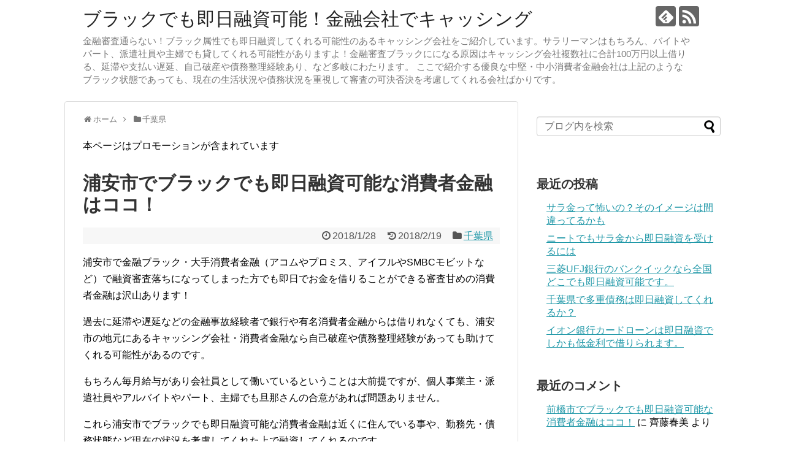

--- FILE ---
content_type: text/html; charset=UTF-8
request_url: https://saimuseiri2017.net/entry/%E6%B5%A6%E5%AE%89%E5%B8%82
body_size: 19094
content:
<!DOCTYPE html>
<html lang="ja">
<head>
<meta name="google-site-verification" content="F03ykNy7OOyW2R3cTlTWyiCwhhnZijjJq7QIerLR1XA" />
<meta charset="UTF-8">
  <meta name="viewport" content="width=1280, maximum-scale=1, user-scalable=yes">
<link rel="alternate" type="application/rss+xml" title="ブラックでも即日融資可能！金融会社でキャッシング RSS Feed" href="https://saimuseiri2017.net/feed/" />
<link rel="pingback" href="https://saimuseiri2017.net/xmlrpc.php" />
<meta name="description" content="浦安市で金融ブラック・大手消費者金融（アコムやプロミス、アイフルやSMBCモビットなど）で融資審査落ちになってしまった方でも即日でお金を借りることができる審査甘めの消費者金融は沢山あります！過去に延滞や遅延などの金融事故経験者で銀行や有名消" />
<meta name="keywords" content="千葉県" />
<!-- OGP -->
<meta property="og:type" content="article">
<meta property="og:description" content="浦安市で金融ブラック・大手消費者金融（アコムやプロミス、アイフルやSMBCモビットなど）で融資審査落ちになってしまった方でも即日でお金を借りることができる審査甘めの消費者金融は沢山あります！過去に延滞や遅延などの金融事故経験者で銀行や有名消">
<meta property="og:title" content="浦安市でブラックでも即日融資可能な消費者金融はココ！">
<meta property="og:url" content="https://saimuseiri2017.net/entry/%E6%B5%A6%E5%AE%89%E5%B8%82">
<meta property="og:image" content="https://saimuseiri2017.net/wp-content/themes/simplicity2-child/images/og-image.jpg">
<meta property="og:site_name" content="ブラックでも即日融資可能！金融会社でキャッシング">
<meta property="og:locale" content="ja_JP">
<!-- /OGP -->
<!-- Twitter Card -->
<meta name="twitter:card" content="summary">
<meta name="twitter:description" content="浦安市で金融ブラック・大手消費者金融（アコムやプロミス、アイフルやSMBCモビットなど）で融資審査落ちになってしまった方でも即日でお金を借りることができる審査甘めの消費者金融は沢山あります！過去に延滞や遅延などの金融事故経験者で銀行や有名消">
<meta name="twitter:title" content="浦安市でブラックでも即日融資可能な消費者金融はココ！">
<meta name="twitter:url" content="https://saimuseiri2017.net/entry/%E6%B5%A6%E5%AE%89%E5%B8%82">
<meta name="twitter:image" content="https://saimuseiri2017.net/wp-content/themes/simplicity2-child/images/og-image.jpg">
<meta name="twitter:domain" content="saimuseiri2017.net">
<!-- /Twitter Card -->

<script async src="//pagead2.googlesyndication.com/pagead/js/adsbygoogle.js"></script>
<script>
     (adsbygoogle = window.adsbygoogle || []).push({
          google_ad_client: "ca-pub-4600564124158073",
          enable_page_level_ads: true
     });
</script>
<title>浦安市でブラックでも即日融資可能な消費者金融はココ！</title>
<meta name='robots' content='max-image-preview:large' />
<link rel="alternate" type="application/rss+xml" title="ブラックでも即日融資可能！金融会社でキャッシング &raquo; フィード" href="https://saimuseiri2017.net/feed/" />
<link rel="alternate" type="application/rss+xml" title="ブラックでも即日融資可能！金融会社でキャッシング &raquo; コメントフィード" href="https://saimuseiri2017.net/comments/feed/" />
<link rel="alternate" type="application/rss+xml" title="ブラックでも即日融資可能！金融会社でキャッシング &raquo; 浦安市でブラックでも即日融資可能な消費者金融はココ！ のコメントのフィード" href="https://saimuseiri2017.net/entry/%E6%B5%A6%E5%AE%89%E5%B8%82/feed/" />
<script type="text/javascript">
/* <![CDATA[ */
window._wpemojiSettings = {"baseUrl":"https:\/\/s.w.org\/images\/core\/emoji\/14.0.0\/72x72\/","ext":".png","svgUrl":"https:\/\/s.w.org\/images\/core\/emoji\/14.0.0\/svg\/","svgExt":".svg","source":{"concatemoji":"https:\/\/saimuseiri2017.net\/wp-includes\/js\/wp-emoji-release.min.js?ver=6.4.7"}};
/*! This file is auto-generated */
!function(i,n){var o,s,e;function c(e){try{var t={supportTests:e,timestamp:(new Date).valueOf()};sessionStorage.setItem(o,JSON.stringify(t))}catch(e){}}function p(e,t,n){e.clearRect(0,0,e.canvas.width,e.canvas.height),e.fillText(t,0,0);var t=new Uint32Array(e.getImageData(0,0,e.canvas.width,e.canvas.height).data),r=(e.clearRect(0,0,e.canvas.width,e.canvas.height),e.fillText(n,0,0),new Uint32Array(e.getImageData(0,0,e.canvas.width,e.canvas.height).data));return t.every(function(e,t){return e===r[t]})}function u(e,t,n){switch(t){case"flag":return n(e,"\ud83c\udff3\ufe0f\u200d\u26a7\ufe0f","\ud83c\udff3\ufe0f\u200b\u26a7\ufe0f")?!1:!n(e,"\ud83c\uddfa\ud83c\uddf3","\ud83c\uddfa\u200b\ud83c\uddf3")&&!n(e,"\ud83c\udff4\udb40\udc67\udb40\udc62\udb40\udc65\udb40\udc6e\udb40\udc67\udb40\udc7f","\ud83c\udff4\u200b\udb40\udc67\u200b\udb40\udc62\u200b\udb40\udc65\u200b\udb40\udc6e\u200b\udb40\udc67\u200b\udb40\udc7f");case"emoji":return!n(e,"\ud83e\udef1\ud83c\udffb\u200d\ud83e\udef2\ud83c\udfff","\ud83e\udef1\ud83c\udffb\u200b\ud83e\udef2\ud83c\udfff")}return!1}function f(e,t,n){var r="undefined"!=typeof WorkerGlobalScope&&self instanceof WorkerGlobalScope?new OffscreenCanvas(300,150):i.createElement("canvas"),a=r.getContext("2d",{willReadFrequently:!0}),o=(a.textBaseline="top",a.font="600 32px Arial",{});return e.forEach(function(e){o[e]=t(a,e,n)}),o}function t(e){var t=i.createElement("script");t.src=e,t.defer=!0,i.head.appendChild(t)}"undefined"!=typeof Promise&&(o="wpEmojiSettingsSupports",s=["flag","emoji"],n.supports={everything:!0,everythingExceptFlag:!0},e=new Promise(function(e){i.addEventListener("DOMContentLoaded",e,{once:!0})}),new Promise(function(t){var n=function(){try{var e=JSON.parse(sessionStorage.getItem(o));if("object"==typeof e&&"number"==typeof e.timestamp&&(new Date).valueOf()<e.timestamp+604800&&"object"==typeof e.supportTests)return e.supportTests}catch(e){}return null}();if(!n){if("undefined"!=typeof Worker&&"undefined"!=typeof OffscreenCanvas&&"undefined"!=typeof URL&&URL.createObjectURL&&"undefined"!=typeof Blob)try{var e="postMessage("+f.toString()+"("+[JSON.stringify(s),u.toString(),p.toString()].join(",")+"));",r=new Blob([e],{type:"text/javascript"}),a=new Worker(URL.createObjectURL(r),{name:"wpTestEmojiSupports"});return void(a.onmessage=function(e){c(n=e.data),a.terminate(),t(n)})}catch(e){}c(n=f(s,u,p))}t(n)}).then(function(e){for(var t in e)n.supports[t]=e[t],n.supports.everything=n.supports.everything&&n.supports[t],"flag"!==t&&(n.supports.everythingExceptFlag=n.supports.everythingExceptFlag&&n.supports[t]);n.supports.everythingExceptFlag=n.supports.everythingExceptFlag&&!n.supports.flag,n.DOMReady=!1,n.readyCallback=function(){n.DOMReady=!0}}).then(function(){return e}).then(function(){var e;n.supports.everything||(n.readyCallback(),(e=n.source||{}).concatemoji?t(e.concatemoji):e.wpemoji&&e.twemoji&&(t(e.twemoji),t(e.wpemoji)))}))}((window,document),window._wpemojiSettings);
/* ]]> */
</script>
<link rel='stylesheet' id='simplicity-style-css' href='https://saimuseiri2017.net/wp-content/themes/simplicity2/style.css?ver=6.4.7&#038;fver=20201115124426' type='text/css' media='all' />
<link rel='stylesheet' id='responsive-style-css' href='https://saimuseiri2017.net/wp-content/themes/simplicity2/css/responsive-pc.css?ver=6.4.7&#038;fver=20201115124532' type='text/css' media='all' />
<link rel='stylesheet' id='font-awesome-style-css' href='https://saimuseiri2017.net/wp-content/themes/simplicity2/webfonts/css/font-awesome.min.css?ver=6.4.7&#038;fver=20201115124702' type='text/css' media='all' />
<link rel='stylesheet' id='icomoon-style-css' href='https://saimuseiri2017.net/wp-content/themes/simplicity2/webfonts/icomoon/style.css?ver=6.4.7&#038;fver=20201115124702' type='text/css' media='all' />
<link rel='stylesheet' id='extension-style-css' href='https://saimuseiri2017.net/wp-content/themes/simplicity2/css/extension.css?ver=6.4.7&#038;fver=20201115124531' type='text/css' media='all' />
<style id='extension-style-inline-css' type='text/css'>
@media screen and (max-width:639px){.article br{display:block}}
</style>
<link rel='stylesheet' id='child-style-css' href='https://saimuseiri2017.net/wp-content/themes/simplicity2-child/style.css?ver=6.4.7&#038;fver=20201115124428' type='text/css' media='all' />
<link rel='stylesheet' id='print-style-css' href='https://saimuseiri2017.net/wp-content/themes/simplicity2/css/print.css?ver=6.4.7&#038;fver=20201115124531' type='text/css' media='print' />
<link rel='stylesheet' id='sns-twitter-type-style-css' href='https://saimuseiri2017.net/wp-content/themes/simplicity2/css/sns-twitter-type.css?ver=6.4.7&#038;fver=20201115124532' type='text/css' media='all' />
<style id='wp-emoji-styles-inline-css' type='text/css'>

	img.wp-smiley, img.emoji {
		display: inline !important;
		border: none !important;
		box-shadow: none !important;
		height: 1em !important;
		width: 1em !important;
		margin: 0 0.07em !important;
		vertical-align: -0.1em !important;
		background: none !important;
		padding: 0 !important;
	}
</style>
<link rel='stylesheet' id='wp-block-library-css' href='https://saimuseiri2017.net/wp-includes/css/dist/block-library/style.min.css?ver=6.4.7' type='text/css' media='all' />
<style id='classic-theme-styles-inline-css' type='text/css'>
/*! This file is auto-generated */
.wp-block-button__link{color:#fff;background-color:#32373c;border-radius:9999px;box-shadow:none;text-decoration:none;padding:calc(.667em + 2px) calc(1.333em + 2px);font-size:1.125em}.wp-block-file__button{background:#32373c;color:#fff;text-decoration:none}
</style>
<style id='global-styles-inline-css' type='text/css'>
body{--wp--preset--color--black: #000000;--wp--preset--color--cyan-bluish-gray: #abb8c3;--wp--preset--color--white: #ffffff;--wp--preset--color--pale-pink: #f78da7;--wp--preset--color--vivid-red: #cf2e2e;--wp--preset--color--luminous-vivid-orange: #ff6900;--wp--preset--color--luminous-vivid-amber: #fcb900;--wp--preset--color--light-green-cyan: #7bdcb5;--wp--preset--color--vivid-green-cyan: #00d084;--wp--preset--color--pale-cyan-blue: #8ed1fc;--wp--preset--color--vivid-cyan-blue: #0693e3;--wp--preset--color--vivid-purple: #9b51e0;--wp--preset--gradient--vivid-cyan-blue-to-vivid-purple: linear-gradient(135deg,rgba(6,147,227,1) 0%,rgb(155,81,224) 100%);--wp--preset--gradient--light-green-cyan-to-vivid-green-cyan: linear-gradient(135deg,rgb(122,220,180) 0%,rgb(0,208,130) 100%);--wp--preset--gradient--luminous-vivid-amber-to-luminous-vivid-orange: linear-gradient(135deg,rgba(252,185,0,1) 0%,rgba(255,105,0,1) 100%);--wp--preset--gradient--luminous-vivid-orange-to-vivid-red: linear-gradient(135deg,rgba(255,105,0,1) 0%,rgb(207,46,46) 100%);--wp--preset--gradient--very-light-gray-to-cyan-bluish-gray: linear-gradient(135deg,rgb(238,238,238) 0%,rgb(169,184,195) 100%);--wp--preset--gradient--cool-to-warm-spectrum: linear-gradient(135deg,rgb(74,234,220) 0%,rgb(151,120,209) 20%,rgb(207,42,186) 40%,rgb(238,44,130) 60%,rgb(251,105,98) 80%,rgb(254,248,76) 100%);--wp--preset--gradient--blush-light-purple: linear-gradient(135deg,rgb(255,206,236) 0%,rgb(152,150,240) 100%);--wp--preset--gradient--blush-bordeaux: linear-gradient(135deg,rgb(254,205,165) 0%,rgb(254,45,45) 50%,rgb(107,0,62) 100%);--wp--preset--gradient--luminous-dusk: linear-gradient(135deg,rgb(255,203,112) 0%,rgb(199,81,192) 50%,rgb(65,88,208) 100%);--wp--preset--gradient--pale-ocean: linear-gradient(135deg,rgb(255,245,203) 0%,rgb(182,227,212) 50%,rgb(51,167,181) 100%);--wp--preset--gradient--electric-grass: linear-gradient(135deg,rgb(202,248,128) 0%,rgb(113,206,126) 100%);--wp--preset--gradient--midnight: linear-gradient(135deg,rgb(2,3,129) 0%,rgb(40,116,252) 100%);--wp--preset--font-size--small: 13px;--wp--preset--font-size--medium: 20px;--wp--preset--font-size--large: 36px;--wp--preset--font-size--x-large: 42px;--wp--preset--spacing--20: 0.44rem;--wp--preset--spacing--30: 0.67rem;--wp--preset--spacing--40: 1rem;--wp--preset--spacing--50: 1.5rem;--wp--preset--spacing--60: 2.25rem;--wp--preset--spacing--70: 3.38rem;--wp--preset--spacing--80: 5.06rem;--wp--preset--shadow--natural: 6px 6px 9px rgba(0, 0, 0, 0.2);--wp--preset--shadow--deep: 12px 12px 50px rgba(0, 0, 0, 0.4);--wp--preset--shadow--sharp: 6px 6px 0px rgba(0, 0, 0, 0.2);--wp--preset--shadow--outlined: 6px 6px 0px -3px rgba(255, 255, 255, 1), 6px 6px rgba(0, 0, 0, 1);--wp--preset--shadow--crisp: 6px 6px 0px rgba(0, 0, 0, 1);}:where(.is-layout-flex){gap: 0.5em;}:where(.is-layout-grid){gap: 0.5em;}body .is-layout-flow > .alignleft{float: left;margin-inline-start: 0;margin-inline-end: 2em;}body .is-layout-flow > .alignright{float: right;margin-inline-start: 2em;margin-inline-end: 0;}body .is-layout-flow > .aligncenter{margin-left: auto !important;margin-right: auto !important;}body .is-layout-constrained > .alignleft{float: left;margin-inline-start: 0;margin-inline-end: 2em;}body .is-layout-constrained > .alignright{float: right;margin-inline-start: 2em;margin-inline-end: 0;}body .is-layout-constrained > .aligncenter{margin-left: auto !important;margin-right: auto !important;}body .is-layout-constrained > :where(:not(.alignleft):not(.alignright):not(.alignfull)){max-width: var(--wp--style--global--content-size);margin-left: auto !important;margin-right: auto !important;}body .is-layout-constrained > .alignwide{max-width: var(--wp--style--global--wide-size);}body .is-layout-flex{display: flex;}body .is-layout-flex{flex-wrap: wrap;align-items: center;}body .is-layout-flex > *{margin: 0;}body .is-layout-grid{display: grid;}body .is-layout-grid > *{margin: 0;}:where(.wp-block-columns.is-layout-flex){gap: 2em;}:where(.wp-block-columns.is-layout-grid){gap: 2em;}:where(.wp-block-post-template.is-layout-flex){gap: 1.25em;}:where(.wp-block-post-template.is-layout-grid){gap: 1.25em;}.has-black-color{color: var(--wp--preset--color--black) !important;}.has-cyan-bluish-gray-color{color: var(--wp--preset--color--cyan-bluish-gray) !important;}.has-white-color{color: var(--wp--preset--color--white) !important;}.has-pale-pink-color{color: var(--wp--preset--color--pale-pink) !important;}.has-vivid-red-color{color: var(--wp--preset--color--vivid-red) !important;}.has-luminous-vivid-orange-color{color: var(--wp--preset--color--luminous-vivid-orange) !important;}.has-luminous-vivid-amber-color{color: var(--wp--preset--color--luminous-vivid-amber) !important;}.has-light-green-cyan-color{color: var(--wp--preset--color--light-green-cyan) !important;}.has-vivid-green-cyan-color{color: var(--wp--preset--color--vivid-green-cyan) !important;}.has-pale-cyan-blue-color{color: var(--wp--preset--color--pale-cyan-blue) !important;}.has-vivid-cyan-blue-color{color: var(--wp--preset--color--vivid-cyan-blue) !important;}.has-vivid-purple-color{color: var(--wp--preset--color--vivid-purple) !important;}.has-black-background-color{background-color: var(--wp--preset--color--black) !important;}.has-cyan-bluish-gray-background-color{background-color: var(--wp--preset--color--cyan-bluish-gray) !important;}.has-white-background-color{background-color: var(--wp--preset--color--white) !important;}.has-pale-pink-background-color{background-color: var(--wp--preset--color--pale-pink) !important;}.has-vivid-red-background-color{background-color: var(--wp--preset--color--vivid-red) !important;}.has-luminous-vivid-orange-background-color{background-color: var(--wp--preset--color--luminous-vivid-orange) !important;}.has-luminous-vivid-amber-background-color{background-color: var(--wp--preset--color--luminous-vivid-amber) !important;}.has-light-green-cyan-background-color{background-color: var(--wp--preset--color--light-green-cyan) !important;}.has-vivid-green-cyan-background-color{background-color: var(--wp--preset--color--vivid-green-cyan) !important;}.has-pale-cyan-blue-background-color{background-color: var(--wp--preset--color--pale-cyan-blue) !important;}.has-vivid-cyan-blue-background-color{background-color: var(--wp--preset--color--vivid-cyan-blue) !important;}.has-vivid-purple-background-color{background-color: var(--wp--preset--color--vivid-purple) !important;}.has-black-border-color{border-color: var(--wp--preset--color--black) !important;}.has-cyan-bluish-gray-border-color{border-color: var(--wp--preset--color--cyan-bluish-gray) !important;}.has-white-border-color{border-color: var(--wp--preset--color--white) !important;}.has-pale-pink-border-color{border-color: var(--wp--preset--color--pale-pink) !important;}.has-vivid-red-border-color{border-color: var(--wp--preset--color--vivid-red) !important;}.has-luminous-vivid-orange-border-color{border-color: var(--wp--preset--color--luminous-vivid-orange) !important;}.has-luminous-vivid-amber-border-color{border-color: var(--wp--preset--color--luminous-vivid-amber) !important;}.has-light-green-cyan-border-color{border-color: var(--wp--preset--color--light-green-cyan) !important;}.has-vivid-green-cyan-border-color{border-color: var(--wp--preset--color--vivid-green-cyan) !important;}.has-pale-cyan-blue-border-color{border-color: var(--wp--preset--color--pale-cyan-blue) !important;}.has-vivid-cyan-blue-border-color{border-color: var(--wp--preset--color--vivid-cyan-blue) !important;}.has-vivid-purple-border-color{border-color: var(--wp--preset--color--vivid-purple) !important;}.has-vivid-cyan-blue-to-vivid-purple-gradient-background{background: var(--wp--preset--gradient--vivid-cyan-blue-to-vivid-purple) !important;}.has-light-green-cyan-to-vivid-green-cyan-gradient-background{background: var(--wp--preset--gradient--light-green-cyan-to-vivid-green-cyan) !important;}.has-luminous-vivid-amber-to-luminous-vivid-orange-gradient-background{background: var(--wp--preset--gradient--luminous-vivid-amber-to-luminous-vivid-orange) !important;}.has-luminous-vivid-orange-to-vivid-red-gradient-background{background: var(--wp--preset--gradient--luminous-vivid-orange-to-vivid-red) !important;}.has-very-light-gray-to-cyan-bluish-gray-gradient-background{background: var(--wp--preset--gradient--very-light-gray-to-cyan-bluish-gray) !important;}.has-cool-to-warm-spectrum-gradient-background{background: var(--wp--preset--gradient--cool-to-warm-spectrum) !important;}.has-blush-light-purple-gradient-background{background: var(--wp--preset--gradient--blush-light-purple) !important;}.has-blush-bordeaux-gradient-background{background: var(--wp--preset--gradient--blush-bordeaux) !important;}.has-luminous-dusk-gradient-background{background: var(--wp--preset--gradient--luminous-dusk) !important;}.has-pale-ocean-gradient-background{background: var(--wp--preset--gradient--pale-ocean) !important;}.has-electric-grass-gradient-background{background: var(--wp--preset--gradient--electric-grass) !important;}.has-midnight-gradient-background{background: var(--wp--preset--gradient--midnight) !important;}.has-small-font-size{font-size: var(--wp--preset--font-size--small) !important;}.has-medium-font-size{font-size: var(--wp--preset--font-size--medium) !important;}.has-large-font-size{font-size: var(--wp--preset--font-size--large) !important;}.has-x-large-font-size{font-size: var(--wp--preset--font-size--x-large) !important;}
.wp-block-navigation a:where(:not(.wp-element-button)){color: inherit;}
:where(.wp-block-post-template.is-layout-flex){gap: 1.25em;}:where(.wp-block-post-template.is-layout-grid){gap: 1.25em;}
:where(.wp-block-columns.is-layout-flex){gap: 2em;}:where(.wp-block-columns.is-layout-grid){gap: 2em;}
.wp-block-pullquote{font-size: 1.5em;line-height: 1.6;}
</style>
<script type="text/javascript" src="https://saimuseiri2017.net/wp-includes/js/jquery/jquery.min.js?ver=3.7.1" id="jquery-core-js"></script>
<script type="text/javascript" src="https://saimuseiri2017.net/wp-includes/js/jquery/jquery-migrate.min.js?ver=3.4.1" id="jquery-migrate-js"></script>
<link rel="canonical" href="https://saimuseiri2017.net/entry/%E6%B5%A6%E5%AE%89%E5%B8%82" />
<link rel='shortlink' href='https://saimuseiri2017.net/?p=2387' />
<link rel="alternate" type="application/json+oembed" href="https://saimuseiri2017.net/wp-json/oembed/1.0/embed?url=https%3A%2F%2Fsaimuseiri2017.net%2Fentry%2F%25E6%25B5%25A6%25E5%25AE%2589%25E5%25B8%2582" />
<link rel="alternate" type="text/xml+oembed" href="https://saimuseiri2017.net/wp-json/oembed/1.0/embed?url=https%3A%2F%2Fsaimuseiri2017.net%2Fentry%2F%25E6%25B5%25A6%25E5%25AE%2589%25E5%25B8%2582&#038;format=xml" />
<style type="text/css">.recentcomments a{display:inline !important;padding:0 !important;margin:0 !important;}</style></head>
  <body class="post-template-default single single-post postid-2387 single-format-standard categoryid-82" itemscope itemtype="https://schema.org/WebPage">
    <div id="container">

      <!-- header -->
      <header itemscope itemtype="https://schema.org/WPHeader">
        <div id="header" class="clearfix">
          <div id="header-in">

                        <div id="h-top">
              
              <div class="alignleft top-title-catchphrase">
                <!-- サイトのタイトル -->
<p id="site-title" itemscope itemtype="https://schema.org/Organization">
  <a href="https://saimuseiri2017.net/">ブラックでも即日融資可能！金融会社でキャッシング</a></p>
<!-- サイトの概要 -->
<p id="site-description">
  金融審査通らない！ブラック属性でも即日融資してくれる可能性のあるキャッシング会社をご紹介しています。サラリーマンはもちろん、バイトやパート、派遣社員や主婦でも貸してくれる可能性がありますよ！金融審査ブラックにになる原因はキャッシング会社複数社に合計100万円以上借りる、延滞や支払い遅延、自己破産や債務整理経験あり、など多岐にわたります。  ここで紹介する優良な中堅・中小消費者金融会社は上記のようなブラック状態であっても、現在の生活状況や債務状況を重視して審査の可決否決を考慮してくれる会社ばかりです。</p>
              </div>

              <div class="alignright top-sns-follows">
                                <!-- SNSページ -->
<div class="sns-pages">
<p class="sns-follow-msg">フォローする</p>
<ul class="snsp">
<li class="feedly-page"><a href="//feedly.com/i/subscription/feed/https://saimuseiri2017.net/feed/" target="blank" title="feedlyで更新情報を購読" rel="nofollow"><span class="icon-feedly-logo"></span></a></li><li class="rss-page"><a href="https://saimuseiri2017.net/feed/" target="_blank" title="RSSで更新情報をフォロー" rel="nofollow"><span class="icon-rss-logo"></span></a></li>  </ul>
</div>
                              </div>

            </div><!-- /#h-top -->
          </div><!-- /#header-in -->
        </div><!-- /#header -->
      </header>

      
      <!-- 本体部分 -->
      <div id="body">
        <div id="body-in" class="cf">

          
          <!-- main -->
          <main itemscope itemprop="mainContentOfPage">
            <div id="main" itemscope itemtype="https://schema.org/Blog">
  
  <div id="breadcrumb" class="breadcrumb-category"><div itemtype="http://data-vocabulary.org/Breadcrumb" itemscope="" class="breadcrumb-home"><span class="fa fa-home fa-fw"></span><a href="https://saimuseiri2017.net" itemprop="url"><span itemprop="title">ホーム</span></a><span class="sp"><span class="fa fa-angle-right"></span></span></div><div itemtype="http://data-vocabulary.org/Breadcrumb" itemscope=""><span class="fa fa-folder fa-fw"></span><a href="https://saimuseiri2017.net/entry/category/%e5%8d%83%e8%91%89%e7%9c%8c/" itemprop="url"><span itemprop="title">千葉県</span></a></div></div><!-- /#breadcrumb -->  <div id="post-2387" class="post-2387 post type-post status-publish format-standard hentry category-82">
  <article class="article">
  
      <div id="block-3" class="widget-over-articletitle widget_block widget_text">
<p>本ページはプロモーションが含まれています</p>
</div>  
  <header>
    <h1 class="entry-title">浦安市でブラックでも即日融資可能な消費者金融はココ！</h1>
    <p class="post-meta">
            <span class="post-date"><span class="fa fa-clock-o fa-fw"></span><time class="entry-date date published" datetime="2018-01-28T15:07:11+09:00">2018/1/28</time></span>
        <span class="post-update"><span class="fa fa-history fa-fw"></span><span class="entry-date date updated">2018/2/19</span></span>
  
      <span class="category"><span class="fa fa-folder fa-fw"></span><a href="https://saimuseiri2017.net/entry/category/%e5%8d%83%e8%91%89%e7%9c%8c/" rel="category tag">千葉県</a></span>

      
      
      
      
      
    </p>

    
    
    
      </header>

  
  <div id="the-content" class="entry-content">
  <p>浦安市で金融ブラック・大手消費者金融（アコムやプロミス、アイフルやSMBCモビットなど）で融資審査落ちになってしまった方でも即日でお金を借りることができる審査甘めの消費者金融は沢山あります！</p>
<p>過去に延滞や遅延などの金融事故経験者で銀行や有名消費者金融からは借りれなくても、浦安市の地元にあるキャッシング会社・消費者金融なら自己破産や債務整理経験があっても助けてくれる可能性があるのです。</p>
<p>もちろん毎月給与があり会社員として働いているということは大前提ですが、個人事業主・派遣社員やアルバイトやパート、主婦でも旦那さんの合意があれば問題ありません。</p>
<p>これら浦安市でブラックでも即日融資可能な消費者金融は近くに住んでいる事や、勤務先・債務状態など現在の状況を考慮してくれた上で融資してくれるのです。</p>
<p>来店したうえで面談があり、直接現金を手渡ししてくれる即日融資の消費者金融があるので、一覧をまとめておきました。</p>
<p>問い合わせ時の参考にしてください！</p>
<p>どうしても仕事でお店に行けない、人と会ってお金を借りるのがどうも苦手だ、という方はスマホだけで融資してくれるネット申込可能な優良中小消費者金融も紹介しておきます。</p>
<h3>浦安市でブラックでも即日融資可能な金融会社一覧</h3>
<div class="table"><dl style="font-size: 80%;">
<dt>会社名</dt>
<dd>ただいま調査中です</dd>
</dl></div>
<h3>浦安市からでも申し込み可能なWEB申し込み可能な優良金融会社</h3>
<p>浦安市に住んでいるけど近くに良い金融会社がない！遠い！という場合は日本全国対応の審査が甘い優良中堅消費者金融がおすすめです。</p>
<p>スマホだけでネットから手軽に融資申し込みや審査が可能で、即日で融資可能かどうかすぐにわかります。</p>
<p>正規の貸金業登録を行っている安心の金融会社ばかりですよ</p>
<p><a href="https://saimuseiri2017.net/entry/%E3%83%96%E3%83%A9%E3%83%83%E3%82%AF%E3%81%A7%E3%82%82%E5%8F%AF%E8%83%BD%E3%81%AA%E9%87%91%E8%9E%8D%E4%BC%9A%E7%A4%BE">ネット申込可能な優良キャッシング会社一覧はこちら</a></p>
<p>当日15時までに間に合えば振込キャッシングで即日融資の可能性もあります！</p>
  </div>

  <footer>
    <!-- ページリンク -->
          <div id="block-2" class="widget-under-article widget_block"><p><h3>人気の正規業者！ネットキャッシング可能な中小消費者金融一覧！</h3>
<p><a href="https://px.a8.net/svt/ejp?a8mat=2HDREW+7WLE42+363I+5YJRM" target="_blank" rel="nofollow noopener noreferrer">セントラル</a><img decoding="async" src="https://www17.a8.net/0.gif?a8mat=2HDREW+7WLE42+363I+5YJRM" alt="" width="1" height="1" border="0" /></p>
<p><a href="http://track.bannerbridge.net/click.php?APID=36541&amp;affID=87858&amp;siteID=171627" target="_blank" rel="noopener noreferrer">キャッシングエニー</a><img decoding="async" loading="lazy" src="http://www12.a8.net/0.gif?a8mat=2NDPQG+8AAGVU+3FWK+60WN6" alt="" width="1" height="1" border="0" /></p>
<p><a href="https://px.a8.net/svt/ejp?a8mat=2HOBN5+F0LS8I+2SHI+5YJRM" target="_blank" rel="noopener noreferrer">アロー</a><img decoding="async" loading="lazy" src="https://www16.a8.net/0.gif?a8mat=2HOBN5+F0LS8I+2SHI+5YJRM" alt="" width="1" height="1" border="0" /></p>
<p><a href="http://px.a8.net/svt/ejp?a8mat=2NDPQG+8AAGVU+3FWK+60WN6" target="_blank" rel="noopener noreferrer">キャッシュサービス「プラン」</a><img decoding="async" loading="lazy" src="http://www12.a8.net/0.gif?a8mat=2NDPQG+8AAGVU+3FWK+60WN6" alt="" width="1" height="1" border="0" /></p>
<p><a href="https://px.a8.net/svt/ejp?a8mat=2TKTPR+CL3662+3TNK+5YRHE" target="_blank" rel="nofollow noopener noreferrer">エース</a><img decoding="async" loading="lazy" src="http://www12.a8.net/0.gif?a8mat=2NDPQG+8AAGVU+3FWK+60WN6" alt="" width="1" height="1" border="0" /></p>
<p><a href="http://px.a8.net/svt/ejp?a8mat=2I13IS+BNQSFM+3EC6+5YJRM" target="_blank" rel="noopener noreferrer">いつも</a> <img decoding="async" loading="lazy" src="http://www11.a8.net/0.gif?a8mat=2I13IS+BNQSFM+3EC6+5YJRM" alt="" width="1" height="1" border="0" /></p>
<p><a href="http://px.a8.net/svt/ejp?a8mat=2HLZQD+B1PTD6+38S6+BZO4I" target="_blank" rel="noopener noreferrer">フタバ</a><img decoding="async" loading="lazy" src="http://www18.a8.net/0.gif?a8mat=2HLZQD+B1PTD6+38S6+BZO4I" alt="" width="1" height="1" border="0" /></p>
<p><a href="https://px.a8.net/svt/ejp?a8mat=2C2FJV+7SFCVM+1LW6+HYNBM" target="_blank" rel="nofollow noopener noreferrer">キャレント</a><img decoding="async" loading="lazy" src="https://www13.a8.net/0.gif?a8mat=2C2FJV+7SFCVM+1LW6+HYNBM" alt="" width="1" height="1" border="0" /></p>
<p><a href="http://px.a8.net/svt/ejp?a8mat=2NDPQG+74M4JE+39OE+5YJRM" target="_blank" rel="noopener noreferrer">フクホー</a><img decoding="async" loading="lazy" src="http://www12.a8.net/0.gif?a8mat=2NDPQG+74M4JE+39OE+5YJRM" alt="" width="1" height="1" border="0" /></p>
<p><a href="http://px.a8.net/svt/ejp?a8mat=2C2FJV+7U7NOY+2J9A+5YJRM" target="_blank" rel="noopener noreferrer">ニチデン</a> <img decoding="async" loading="lazy" src="http://www10.a8.net/0.gif?a8mat=2C2FJV+7U7NOY+2J9A+5YJRM" alt="" width="1" height="1" border="0" /></p>
<p><a href="http://px.a8.net/svt/ejp?a8mat=2C2LY6+9OARUA+2EBI+62U36" target="_blank" rel="noopener noreferrer">ハローハッピー</a><img decoding="async" loading="lazy" src="http://www18.a8.net/0.gif?a8mat=2C2LY6+9OARUA+2EBI+62U36" alt="" width="1" height="1" border="0" /></p>
<p><a href="http://px.a8.net/svt/ejp?a8mat=2C2LY6+9JJB02+27NS+61C2Q" target="_blank" rel="noopener noreferrer">中央リテール</a> <img decoding="async" loading="lazy" src="http://www16.a8.net/0.gif?a8mat=2C2LY6+9JJB02+27NS+61C2Q" alt="" width="1" height="1" border="0" /></p>
<p><a href="http://px.a8.net/svt/ejp?a8mat=2HO7PN+8C2Q5M+39TY+5YRHE" target="_blank" rel="noopener noreferrer">ユーファイナンス</a> <img decoding="async" loading="lazy" src="http://www10.a8.net/0.gif?a8mat=2HO7PN+8C2Q5M+39TY+5YRHE" alt="" width="1" height="1" border="0" /></p>
<p>これらの中小消費者金融は全国対応なのでどこからでも申込可能！審査の柔軟で安全な消費者金融を探しているならオススメです</p>
<h2>どうしてもお金を借りたい！そんな方に5万円借りる裏技方法</h2>
<p>いろんな金融業者に融資の依頼をして見たけどなかなか審査に通らない、でもなんとかして当面の現金を手に入れたいという方に向けてオススメの方法です。</p>
<h3>誰にもバレずに5万円借りる方法</h3>
<p><span style="color: #ff0000;"><strong>コンビニATMで即日で5万円借りる</strong></span>には<span style="font-size: 20px;"><a href="https://cue-top.com/second/a/acmaster/">このカード</a></span>を発行してください！</p>
<p><img fetchpriority="high" decoding="async" class="alignnone size-full wp-image-42515" src="https://saimuseiri2017.net/wp-content/uploads/2023/07/7banksokujitu.png" alt="" width="640" height="360" /></p>
<p>パートやアルバイトでも返済能力があれば発行可能で、<span style="font-size: 24px; color: #ff0000;"><strong>審査も一番柔軟なカード</strong></span>です</p>
<p><span style="color: #ff0000;"><strong>発行すればキャッシング枠が必ずもらえる</strong></span>ので、申し込みから<span style="color: #ff0000;"><strong>最短30分で現金を手にすることが可能</strong></span>ですよ</p>
<p>もちろん面倒な書類やカードを自宅に送ってくることもないので<strong>誰にもバレずに借りる</strong>ことができます</p>
<p><img decoding="async" class="alignnone size-full wp-image-42516" src="https://saimuseiri2017.net/wp-content/uploads/2023/07/cardless.png" alt="" width="640" height="360" /></p>
<p>得体の知れない業者に借りる前にこの<strong>安心できるACマスターカードでキャッシング</strong>しましょう</p>
<p><span style="font-size: 24px;"><a href="https://cue-top.com/second/a/acmaster/">＜＜最短30分で5万円〜借りれるカード申し込み＞＞</a></span></p>
<h3>誰にもバレない5万円借りる方法2</h3>
<p><strong>日本国籍とスマホを持っていればほとんどの方が利用できる方法</strong>で、即日融資に最大5万円の現金を手にすることも可能ですよ。</p>
<p>その方法が「<strong>みんなの銀行</strong>」というネット銀行口座を開設する方法なのです。</p>
<p><img loading="lazy" decoding="async" class="alignnone size-full wp-image-15267" src="https://saimuseiri2017.net/wp-content/uploads/2021/02/minnanobank.png" alt="" width="640" height="273" srcset="https://saimuseiri2017.net/wp-content/uploads/2021/02/minnanobank.png 640w, https://saimuseiri2017.net/wp-content/uploads/2021/02/minnanobank-300x128.png 300w, https://saimuseiri2017.net/wp-content/uploads/2021/02/minnanobank-320x137.png 320w" sizes="(max-width: 640px) 100vw, 640px" /></p>
<p>この銀行は最新ネット銀行で、<strong>スマホと免許証などの身分証明書があれば口座開設が可能</strong>なのです。</p>
<p>口座開設後に1年間無料のプレミアムを利用すると最大5万円の立替を行ってもらえます。</p>
<p>銀行口座の開設であれば審査は融資に比べてかなり柔軟ですよね。</p>
<p>さらに今現在であればみんな銀行の口座開設紹介キャンペーンで</p>
<p><span style="color: #ff0000;"><strong>口座開設するだけで1,000円もらえて、さらに5万円建て替えしてもらえるチャンス</strong></span>です。</p>
<p><strong>紹介コードをコピーして下のURLからスマホで口座開設してください</strong>。</p>
<div class="information-box common-icon-box">
<p>【みんなの銀行】口座開設で1,000円プレゼント<br />
アプリをダウンロードし口座開設時に紹介コードを入力してください</p>
<p>ダウンロード：<a href="https://app.adjust.com/2tho638" class="external">https://app.adjust.com/2tho638</a></p>
<p>紹介コード：<strong>mPDTCpAK</strong></p>
<p>mPDTCpAK：小文字のエムから始まります。間違えやすいのでコピーがおすすめです</p>
</div>
<h2>原因の借金を大きく減らす方法</h2>
<p>どうしてもお金が必要なのは今抱えている<strong><span style="color: #ff0000;">借金</span>が原因</strong>ですよね。</p>
<p>毎月やってくる返済日や催促の電話に困っているからなんとかしてお金を集めようとしているはずです。</p>
<p>ではその<strong>原因である<span style="font-size: 20px;"><span style="color: #ff0000;">借金</span>が<span style="color: #ff0000;">減額できる方法</span></span>をご存知ですか？</strong></p>
<p>スマホから<strong><span style="font-size: 20px;"><span style="color: #ff0000;">匿名OK</span>で<span style="color: #ff0000;">無料診断</span></span></strong>してもらうだけで借金が減らせるかどうかがわかります。</p>
<p><span style="font-size: 24px;"><a href="https://keygoods2.info/syyakingengaku" target="_blank" rel="noopener" class="external">＜＜借金減額の無料診断はこちら＞＞</a></span></p>
<p><img loading="lazy" decoding="async" class="alignnone size-full wp-image-15268" src="https://saimuseiri2017.net/wp-content/uploads/2021/02/gengakurei.png" alt="" width="640" height="624" srcset="https://saimuseiri2017.net/wp-content/uploads/2021/02/gengakurei.png 640w, https://saimuseiri2017.net/wp-content/uploads/2021/02/gengakurei-300x293.png 300w, https://saimuseiri2017.net/wp-content/uploads/2021/02/gengakurei-320x312.png 320w" sizes="(max-width: 640px) 100vw, 640px" /></p>
<p><strong>一気に借金が減ってお金を借りる必要がなくなりますよ</strong></p>
<p><span style="font-size: 24px;"><a href="https://keygoods2.info/syyakingengaku" target="_blank" rel="noopener" class="external">＜＜借金減額の無料診断はこちら＞＞</a></span></p>
<p>毎月の支払いが一気に楽になりますよ</p>
<h2>クレカが作れない場合はこのプリペイドカード！</h2>
<p>クレカがどうしても持てない場合は「<strong>かぞくのおさいふ</strong>」という<span style="color: #ff0000;">三井住友カード発行</span>の<strong>プリペイドカード</strong>が便利です！</p>
	<p>もちろん<span style="color: #ff0000;"><strong>審査はなしで誰でも発行可能</strong></span>！</p>
<p><img loading="lazy" decoding="async" class="alignnone size-full wp-image-42429" src="https://saimuseiri2017.net/wp-content/uploads/2022/12/kazokunoosaifu.png" alt="" width="409" height="134" /></p>
	<p>事前にチャージをしておけば通常の<strong>クレジットカードと同じようにネット通販や店舗でのお買い物利用も可能</strong>で、</p>
	<p><strong>スマホでのタッチ決済やiD決済も可能</strong>です。</p>
	<p><strong>今なら発行利用すると<span style="color: #ff0000;">1,000円分もれなくもらえるキャンペーン中</span></strong>なので発行するだけでもお得ですよ</p>
	<p><span style="font-size: 20px;"><a href="https://www.smbc-card.com/prepaid/kazokunoosaifu/lp/index_02.jsp?ssc=0001045667" target="_blank" rel="noopener">＜＜かぞくのおさいふ申し込みページ＞＞</a></span></p>
	<p>1枚持っておきましょう</p></p>
</div><div id="pc_double_ads-2" class="widget-under-article widget_pc_double_ads">      <div class="ad-article-bottom ad-space ad-widget">
        <div class="ad-label">スポンサーリンク</div>
        <div class="ad-left ad-pc adsense-336"><script async src="//pagead2.googlesyndication.com/pagead/js/adsbygoogle.js"></script>
<!-- 闇金パソコン -->
<ins class="adsbygoogle"
     style="display:inline-block;width:336px;height:280px"
     data-ad-client="ca-pub-4600564124158073"
     data-ad-slot="5749577807"></ins>
<script>
(adsbygoogle = window.adsbygoogle || []).push({});
</script></div>
        <div class="ad-right ad-pc adsense-336"><script async src="//pagead2.googlesyndication.com/pagead/js/adsbygoogle.js"></script>
<!-- 闇金パソコン -->
<ins class="adsbygoogle"
     style="display:inline-block;width:336px;height:280px"
     data-ad-client="ca-pub-4600564124158073"
     data-ad-slot="5749577807"></ins>
<script>
(adsbygoogle = window.adsbygoogle || []).push({});
</script></div>
        <div class="clear"></div>
      </div>
      </div>            
      <!-- 文章下広告 -->
                  

    
    <div id="sns-group" class="sns-group sns-group-bottom">
    <div class="sns-buttons sns-buttons-pc">
    <p class="sns-share-msg">シェアする</p>
    <ul class="snsb clearfix">
    <li class="balloon-btn twitter-balloon-btn twitter-balloon-btn-defalt">
  <div class="balloon-btn-set">
    <div class="arrow-box">
      <a href="//twitter.com/search?q=https%3A%2F%2Fsaimuseiri2017.net%2Fentry%2F%25E6%25B5%25A6%25E5%25AE%2589%25E5%25B8%2582" target="blank" class="arrow-box-link twitter-arrow-box-link" rel="nofollow">
        <span class="social-count twitter-count"><span class="fa fa-comments"></span></span>
      </a>
    </div>
    <a href="https://twitter.com/intent/tweet?text=%E6%B5%A6%E5%AE%89%E5%B8%82%E3%81%A7%E3%83%96%E3%83%A9%E3%83%83%E3%82%AF%E3%81%A7%E3%82%82%E5%8D%B3%E6%97%A5%E8%9E%8D%E8%B3%87%E5%8F%AF%E8%83%BD%E3%81%AA%E6%B6%88%E8%B2%BB%E8%80%85%E9%87%91%E8%9E%8D%E3%81%AF%E3%82%B3%E3%82%B3%EF%BC%81&amp;url=https%3A%2F%2Fsaimuseiri2017.net%2Fentry%2F%25E6%25B5%25A6%25E5%25AE%2589%25E5%25B8%2582" target="blank" class="balloon-btn-link twitter-balloon-btn-link twitter-balloon-btn-link-default" rel="nofollow">
      <span class="fa fa-twitter"></span>
              <span class="tweet-label">ツイート</span>
          </a>
  </div>
</li>
        <li class="facebook-btn"><div class="fb-like" data-href="https://saimuseiri2017.net/entry/%E6%B5%A6%E5%AE%89%E5%B8%82" data-layout="box_count" data-action="like" data-show-faces="false" data-share="true"></div></li>
            <li class="google-plus-btn"><script type="text/javascript" src="//apis.google.com/js/plusone.js"></script>
      <div class="g-plusone" data-size="tall" data-href="https://saimuseiri2017.net/entry/%E6%B5%A6%E5%AE%89%E5%B8%82"></div>
    </li>
            <li class="hatena-btn"> <a href="//b.hatena.ne.jp/entry/https://saimuseiri2017.net/entry/%E6%B5%A6%E5%AE%89%E5%B8%82" class="hatena-bookmark-button" data-hatena-bookmark-title="浦安市でブラックでも即日融資可能な消費者金融はココ！｜ブラックでも即日融資可能！金融会社でキャッシング" data-hatena-bookmark-layout="vertical-large"><img src="//b.st-hatena.com/images/entry-button/button-only.gif" alt="このエントリーをはてなブックマークに追加" style="border: none;" /></a><script type="text/javascript" src="//b.st-hatena.com/js/bookmark_button.js" async="async"></script>
    </li>
            <li class="pocket-btn"><a data-pocket-label="pocket" data-pocket-count="vertical" class="pocket-btn" data-lang="en"></a>
<script type="text/javascript">!function(d,i){if(!d.getElementById(i)){var j=d.createElement("script");j.id=i;j.src="//widgets.getpocket.com/v1/j/btn.js?v=1";var w=d.getElementById(i);d.body.appendChild(j);}}(document,"pocket-btn-js");</script>
    </li>
            <li class="line-btn">
      <a href="//timeline.line.me/social-plugin/share?url=https%3A%2F%2Fsaimuseiri2017.net%2Fentry%2F%25E6%25B5%25A6%25E5%25AE%2589%25E5%25B8%2582" target="blank" class="line-btn-link" rel="nofollow">
          <img src="https://saimuseiri2017.net/wp-content/themes/simplicity2/images/line-btn.png" alt="" class="line-btn-img"><img src="https://saimuseiri2017.net/wp-content/themes/simplicity2/images/line-btn-mini.png" alt="" class="line-btn-img-mini">
        </a>
    </li>
                      </ul>
</div>

    <!-- SNSページ -->
<div class="sns-pages">
<p class="sns-follow-msg">フォローする</p>
<ul class="snsp">
<li class="feedly-page"><a href="//feedly.com/i/subscription/feed/https://saimuseiri2017.net/feed/" target="blank" title="feedlyで更新情報を購読" rel="nofollow"><span class="icon-feedly-logo"></span></a></li><li class="rss-page"><a href="https://saimuseiri2017.net/feed/" target="_blank" title="RSSで更新情報をフォロー" rel="nofollow"><span class="icon-rss-logo"></span></a></li>  </ul>
</div>
    </div>

    
    <p class="footer-post-meta">

            <span class="post-tag"></span>
      
      <span class="post-author vcard author"><span class="fa fa-user fa-fw"></span><span class="fn"><a href="https://saimuseiri2017.net/entry/author/3piece/">3piece</a>
</span></span>

      
          </p>
  </footer>
  </article><!-- .article -->
  </div><!-- .post -->

      <div id="under-entry-body">

            <aside id="related-entries">
        <h2>関連記事</h2>
                <article class="related-entry cf">
  <div class="related-entry-thumb">
    <a href="https://saimuseiri2017.net/entry/%E5%8C%9D%E7%91%B3%E5%B8%82%E3%82%B5%E3%83%A9%E9%87%91" title="匝瑳市でブラックでも即日融資可能なサラ金一覧">
        <img src="https://saimuseiri2017.net/wp-content/themes/simplicity2/images/no-image.png" alt="NO IMAGE" class="no-image related-entry-no-image" srcset="https://saimuseiri2017.net/wp-content/themes/simplicity2/images/no-image.png 100w" width="100" height="100" sizes="(max-width: 100px) 100vw, 100px" />
        </a>
  </div><!-- /.related-entry-thumb -->

  <div class="related-entry-content">
    <header>
      <h3 class="related-entry-title">
        <a href="https://saimuseiri2017.net/entry/%E5%8C%9D%E7%91%B3%E5%B8%82%E3%82%B5%E3%83%A9%E9%87%91" class="related-entry-title-link" title="匝瑳市でブラックでも即日融資可能なサラ金一覧">
        匝瑳市でブラックでも即日融資可能なサラ金一覧        </a></h3>
    </header>
    <p class="related-entry-snippet">
   



</p>

        <footer>
      <p class="related-entry-read"><a href="https://saimuseiri2017.net/entry/%E5%8C%9D%E7%91%B3%E5%B8%82%E3%82%B5%E3%83%A9%E9%87%91">記事を読む</a></p>
    </footer>
    
  </div><!-- /.related-entry-content -->
</article><!-- /.elated-entry -->      <article class="related-entry cf">
  <div class="related-entry-thumb">
    <a href="https://saimuseiri2017.net/entry/%E6%B5%81%E5%B1%B1%E5%B8%82%E3%82%B5%E3%83%A9%E9%87%91" title="流山市でブラックでも即日融資可能なサラ金一覧">
        <img src="https://saimuseiri2017.net/wp-content/themes/simplicity2/images/no-image.png" alt="NO IMAGE" class="no-image related-entry-no-image" srcset="https://saimuseiri2017.net/wp-content/themes/simplicity2/images/no-image.png 100w" width="100" height="100" sizes="(max-width: 100px) 100vw, 100px" />
        </a>
  </div><!-- /.related-entry-thumb -->

  <div class="related-entry-content">
    <header>
      <h3 class="related-entry-title">
        <a href="https://saimuseiri2017.net/entry/%E6%B5%81%E5%B1%B1%E5%B8%82%E3%82%B5%E3%83%A9%E9%87%91" class="related-entry-title-link" title="流山市でブラックでも即日融資可能なサラ金一覧">
        流山市でブラックでも即日融資可能なサラ金一覧        </a></h3>
    </header>
    <p class="related-entry-snippet">
   



</p>

        <footer>
      <p class="related-entry-read"><a href="https://saimuseiri2017.net/entry/%E6%B5%81%E5%B1%B1%E5%B8%82%E3%82%B5%E3%83%A9%E9%87%91">記事を読む</a></p>
    </footer>
    
  </div><!-- /.related-entry-content -->
</article><!-- /.elated-entry -->      <article class="related-entry cf">
  <div class="related-entry-thumb">
    <a href="https://saimuseiri2017.net/entry/%E5%8D%83%E8%91%89%E5%B8%82%E8%8A%B1%E8%A6%8B%E5%B7%9D%E5%8C%BA%E5%82%B5%E5%8B%99%E6%95%B4%E7%90%86%E5%BE%8C" title="千葉市花見川区で債務整理後や任意整理後でもお金を貸してもらえる中堅消費者金融">
        <img src="https://saimuseiri2017.net/wp-content/themes/simplicity2/images/no-image.png" alt="NO IMAGE" class="no-image related-entry-no-image" srcset="https://saimuseiri2017.net/wp-content/themes/simplicity2/images/no-image.png 100w" width="100" height="100" sizes="(max-width: 100px) 100vw, 100px" />
        </a>
  </div><!-- /.related-entry-thumb -->

  <div class="related-entry-content">
    <header>
      <h3 class="related-entry-title">
        <a href="https://saimuseiri2017.net/entry/%E5%8D%83%E8%91%89%E5%B8%82%E8%8A%B1%E8%A6%8B%E5%B7%9D%E5%8C%BA%E5%82%B5%E5%8B%99%E6%95%B4%E7%90%86%E5%BE%8C" class="related-entry-title-link" title="千葉市花見川区で債務整理後や任意整理後でもお金を貸してもらえる中堅消費者金融">
        千葉市花見川区で債務整理後や任意整理後でもお金を貸してもらえる中堅消費者金融        </a></h3>
    </header>
    <p class="related-entry-snippet">
   

</p>

        <footer>
      <p class="related-entry-read"><a href="https://saimuseiri2017.net/entry/%E5%8D%83%E8%91%89%E5%B8%82%E8%8A%B1%E8%A6%8B%E5%B7%9D%E5%8C%BA%E5%82%B5%E5%8B%99%E6%95%B4%E7%90%86%E5%BE%8C">記事を読む</a></p>
    </footer>
    
  </div><!-- /.related-entry-content -->
</article><!-- /.elated-entry -->      <article class="related-entry cf">
  <div class="related-entry-thumb">
    <a href="https://saimuseiri2017.net/entry/%E5%8D%83%E8%91%89%E5%B8%82%E7%BE%8E%E6%B5%9C%E5%8C%BA" title="千葉市美浜区でブラックでも即日融資可能な消費者金融はココ！">
        <img src="https://saimuseiri2017.net/wp-content/themes/simplicity2/images/no-image.png" alt="NO IMAGE" class="no-image related-entry-no-image" srcset="https://saimuseiri2017.net/wp-content/themes/simplicity2/images/no-image.png 100w" width="100" height="100" sizes="(max-width: 100px) 100vw, 100px" />
        </a>
  </div><!-- /.related-entry-thumb -->

  <div class="related-entry-content">
    <header>
      <h3 class="related-entry-title">
        <a href="https://saimuseiri2017.net/entry/%E5%8D%83%E8%91%89%E5%B8%82%E7%BE%8E%E6%B5%9C%E5%8C%BA" class="related-entry-title-link" title="千葉市美浜区でブラックでも即日融資可能な消費者金融はココ！">
        千葉市美浜区でブラックでも即日融資可能な消費者金融はココ！        </a></h3>
    </header>
    <p class="related-entry-snippet">
   千葉市美浜区で金融ブラック・大手消費者金融（アコムやプロミス、アイフルやSMBCモビットなど）で融資審査落ちになってしまった方でも即日でお金...</p>

        <footer>
      <p class="related-entry-read"><a href="https://saimuseiri2017.net/entry/%E5%8D%83%E8%91%89%E5%B8%82%E7%BE%8E%E6%B5%9C%E5%8C%BA">記事を読む</a></p>
    </footer>
    
  </div><!-- /.related-entry-content -->
</article><!-- /.elated-entry -->      <article class="related-entry cf">
  <div class="related-entry-thumb">
    <a href="https://saimuseiri2017.net/entry/%E6%9D%B1%E9%87%91%E5%B8%82" title="東金市でブラックでも即日融資可能な消費者金融はココ！">
        <img src="https://saimuseiri2017.net/wp-content/themes/simplicity2/images/no-image.png" alt="NO IMAGE" class="no-image related-entry-no-image" srcset="https://saimuseiri2017.net/wp-content/themes/simplicity2/images/no-image.png 100w" width="100" height="100" sizes="(max-width: 100px) 100vw, 100px" />
        </a>
  </div><!-- /.related-entry-thumb -->

  <div class="related-entry-content">
    <header>
      <h3 class="related-entry-title">
        <a href="https://saimuseiri2017.net/entry/%E6%9D%B1%E9%87%91%E5%B8%82" class="related-entry-title-link" title="東金市でブラックでも即日融資可能な消費者金融はココ！">
        東金市でブラックでも即日融資可能な消費者金融はココ！        </a></h3>
    </header>
    <p class="related-entry-snippet">
   東金市で金融ブラック・大手消費者金融（アコムやプロミス、アイフルやSMBCモビットなど）で融資審査落ちになってしまった方でも即日でお金を借り...</p>

        <footer>
      <p class="related-entry-read"><a href="https://saimuseiri2017.net/entry/%E6%9D%B1%E9%87%91%E5%B8%82">記事を読む</a></p>
    </footer>
    
  </div><!-- /.related-entry-content -->
</article><!-- /.elated-entry -->      <article class="related-entry cf">
  <div class="related-entry-thumb">
    <a href="https://saimuseiri2017.net/entry/%E7%99%BD%E4%BA%95%E5%B8%82" title="白井市でブラックでも即日融資可能な消費者金融はココ！">
        <img src="https://saimuseiri2017.net/wp-content/themes/simplicity2/images/no-image.png" alt="NO IMAGE" class="no-image related-entry-no-image" srcset="https://saimuseiri2017.net/wp-content/themes/simplicity2/images/no-image.png 100w" width="100" height="100" sizes="(max-width: 100px) 100vw, 100px" />
        </a>
  </div><!-- /.related-entry-thumb -->

  <div class="related-entry-content">
    <header>
      <h3 class="related-entry-title">
        <a href="https://saimuseiri2017.net/entry/%E7%99%BD%E4%BA%95%E5%B8%82" class="related-entry-title-link" title="白井市でブラックでも即日融資可能な消費者金融はココ！">
        白井市でブラックでも即日融資可能な消費者金融はココ！        </a></h3>
    </header>
    <p class="related-entry-snippet">
   白井市で金融ブラック・大手消費者金融（アコムやプロミス、アイフルやSMBCモビットなど）で融資審査落ちになってしまった方でも即日でお金を借り...</p>

        <footer>
      <p class="related-entry-read"><a href="https://saimuseiri2017.net/entry/%E7%99%BD%E4%BA%95%E5%B8%82">記事を読む</a></p>
    </footer>
    
  </div><!-- /.related-entry-content -->
</article><!-- /.elated-entry -->      <article class="related-entry cf">
  <div class="related-entry-thumb">
    <a href="https://saimuseiri2017.net/entry/%E5%B8%82%E5%B7%9D%E5%B8%82%E5%82%B5%E5%8B%99%E6%95%B4%E7%90%86%E5%BE%8C" title="市川市で債務整理後や任意整理後でもお金を貸してもらえる中堅消費者金融">
        <img src="https://saimuseiri2017.net/wp-content/themes/simplicity2/images/no-image.png" alt="NO IMAGE" class="no-image related-entry-no-image" srcset="https://saimuseiri2017.net/wp-content/themes/simplicity2/images/no-image.png 100w" width="100" height="100" sizes="(max-width: 100px) 100vw, 100px" />
        </a>
  </div><!-- /.related-entry-thumb -->

  <div class="related-entry-content">
    <header>
      <h3 class="related-entry-title">
        <a href="https://saimuseiri2017.net/entry/%E5%B8%82%E5%B7%9D%E5%B8%82%E5%82%B5%E5%8B%99%E6%95%B4%E7%90%86%E5%BE%8C" class="related-entry-title-link" title="市川市で債務整理後や任意整理後でもお金を貸してもらえる中堅消費者金融">
        市川市で債務整理後や任意整理後でもお金を貸してもらえる中堅消費者金融        </a></h3>
    </header>
    <p class="related-entry-snippet">
   

</p>

        <footer>
      <p class="related-entry-read"><a href="https://saimuseiri2017.net/entry/%E5%B8%82%E5%B7%9D%E5%B8%82%E5%82%B5%E5%8B%99%E6%95%B4%E7%90%86%E5%BE%8C">記事を読む</a></p>
    </footer>
    
  </div><!-- /.related-entry-content -->
</article><!-- /.elated-entry -->      <article class="related-entry cf">
  <div class="related-entry-thumb">
    <a href="https://saimuseiri2017.net/entry/%E5%B1%B1%E6%AD%A6%E5%B8%82" title="山武市でブラックでも即日融資可能な消費者金融はココ！">
        <img src="https://saimuseiri2017.net/wp-content/themes/simplicity2/images/no-image.png" alt="NO IMAGE" class="no-image related-entry-no-image" srcset="https://saimuseiri2017.net/wp-content/themes/simplicity2/images/no-image.png 100w" width="100" height="100" sizes="(max-width: 100px) 100vw, 100px" />
        </a>
  </div><!-- /.related-entry-thumb -->

  <div class="related-entry-content">
    <header>
      <h3 class="related-entry-title">
        <a href="https://saimuseiri2017.net/entry/%E5%B1%B1%E6%AD%A6%E5%B8%82" class="related-entry-title-link" title="山武市でブラックでも即日融資可能な消費者金融はココ！">
        山武市でブラックでも即日融資可能な消費者金融はココ！        </a></h3>
    </header>
    <p class="related-entry-snippet">
   山武市で金融ブラック・大手消費者金融（アコムやプロミス、アイフルやSMBCモビットなど）で融資審査落ちになってしまった方でも即日でお金を借り...</p>

        <footer>
      <p class="related-entry-read"><a href="https://saimuseiri2017.net/entry/%E5%B1%B1%E6%AD%A6%E5%B8%82">記事を読む</a></p>
    </footer>
    
  </div><!-- /.related-entry-content -->
</article><!-- /.elated-entry -->      <article class="related-entry cf">
  <div class="related-entry-thumb">
    <a href="https://saimuseiri2017.net/entry/%E5%A4%B7%E9%9A%85%E9%83%A1%E5%82%B5%E5%8B%99%E6%95%B4%E7%90%86%E5%BE%8C" title="夷隅郡で債務整理後や任意整理後でもお金を貸してもらえる中堅消費者金融">
        <img src="https://saimuseiri2017.net/wp-content/themes/simplicity2/images/no-image.png" alt="NO IMAGE" class="no-image related-entry-no-image" srcset="https://saimuseiri2017.net/wp-content/themes/simplicity2/images/no-image.png 100w" width="100" height="100" sizes="(max-width: 100px) 100vw, 100px" />
        </a>
  </div><!-- /.related-entry-thumb -->

  <div class="related-entry-content">
    <header>
      <h3 class="related-entry-title">
        <a href="https://saimuseiri2017.net/entry/%E5%A4%B7%E9%9A%85%E9%83%A1%E5%82%B5%E5%8B%99%E6%95%B4%E7%90%86%E5%BE%8C" class="related-entry-title-link" title="夷隅郡で債務整理後や任意整理後でもお金を貸してもらえる中堅消費者金融">
        夷隅郡で債務整理後や任意整理後でもお金を貸してもらえる中堅消費者金融        </a></h3>
    </header>
    <p class="related-entry-snippet">
   

</p>

        <footer>
      <p class="related-entry-read"><a href="https://saimuseiri2017.net/entry/%E5%A4%B7%E9%9A%85%E9%83%A1%E5%82%B5%E5%8B%99%E6%95%B4%E7%90%86%E5%BE%8C">記事を読む</a></p>
    </footer>
    
  </div><!-- /.related-entry-content -->
</article><!-- /.elated-entry -->      <article class="related-entry cf">
  <div class="related-entry-thumb">
    <a href="https://saimuseiri2017.net/entry/%E8%88%B9%E6%A9%8B%E5%B8%82%E5%82%B5%E5%8B%99%E6%95%B4%E7%90%86%E5%BE%8C" title="船橋市で債務整理後や任意整理後でもお金を貸してもらえる中堅消費者金融">
        <img src="https://saimuseiri2017.net/wp-content/themes/simplicity2/images/no-image.png" alt="NO IMAGE" class="no-image related-entry-no-image" srcset="https://saimuseiri2017.net/wp-content/themes/simplicity2/images/no-image.png 100w" width="100" height="100" sizes="(max-width: 100px) 100vw, 100px" />
        </a>
  </div><!-- /.related-entry-thumb -->

  <div class="related-entry-content">
    <header>
      <h3 class="related-entry-title">
        <a href="https://saimuseiri2017.net/entry/%E8%88%B9%E6%A9%8B%E5%B8%82%E5%82%B5%E5%8B%99%E6%95%B4%E7%90%86%E5%BE%8C" class="related-entry-title-link" title="船橋市で債務整理後や任意整理後でもお金を貸してもらえる中堅消費者金融">
        船橋市で債務整理後や任意整理後でもお金を貸してもらえる中堅消費者金融        </a></h3>
    </header>
    <p class="related-entry-snippet">
   

</p>

        <footer>
      <p class="related-entry-read"><a href="https://saimuseiri2017.net/entry/%E8%88%B9%E6%A9%8B%E5%B8%82%E5%82%B5%E5%8B%99%E6%95%B4%E7%90%86%E5%BE%8C">記事を読む</a></p>
    </footer>
    
  </div><!-- /.related-entry-content -->
</article><!-- /.elated-entry -->  
  <br style="clear:both;">      </aside><!-- #related-entries -->
      


        <!-- 広告 -->
                  
      
      <!-- post navigation -->
<div class="navigation">
      <div class="prev"><a href="https://saimuseiri2017.net/entry/%E5%AF%8C%E6%B4%A5%E5%B8%82" rel="prev"><span class="fa fa-arrow-left fa-2x pull-left"></span>富津市でブラックでも即日融資可能な消費者金融はココ！</a></div>
      <div class="next"><a href="https://saimuseiri2017.net/entry/%E5%9B%9B%E8%A1%97%E9%81%93%E5%B8%82" rel="next"><span class="fa fa-arrow-right fa-2x pull-left"></span>四街道市でブラックでも即日融資可能な消費者金融はココ！</a></div>
  </div>
<!-- /post navigation -->
      <!-- comment area -->
<div id="comment-area">
	<aside>	<div id="respond" class="comment-respond">
		<h2 id="reply-title" class="comment-reply-title">コメントをどうぞ <small><a rel="nofollow" id="cancel-comment-reply-link" href="/entry/%E6%B5%A6%E5%AE%89%E5%B8%82#respond" style="display:none;">コメントをキャンセル</a></small></h2><form action="https://saimuseiri2017.net/wp-comments-post.php" method="post" id="commentform" class="comment-form"><p class="comment-notes"><span id="email-notes">メールアドレスが公開されることはありません。</span> <span class="required-field-message"><span class="required">※</span> が付いている欄は必須項目です</span></p><p class="comment-form-comment"><textarea id="comment" class="expanding" name="comment" cols="45" rows="8" aria-required="true" placeholder=""></textarea></p><p class="comment-form-author"><label for="author">名前 <span class="required">※</span></label> <input id="author" name="author" type="text" value="" size="30" maxlength="245" autocomplete="name" required="required" /></p>
<p class="comment-form-email"><label for="email">メール <span class="required">※</span></label> <input id="email" name="email" type="text" value="" size="30" maxlength="100" aria-describedby="email-notes" autocomplete="email" required="required" /></p>
<p class="comment-form-url"><label for="url">サイト</label> <input id="url" name="url" type="text" value="" size="30" maxlength="200" autocomplete="url" /></p>
<p class="form-submit"><input name="submit" type="submit" id="submit" class="submit" value="コメントを送信" /> <input type='hidden' name='comment_post_ID' value='2387' id='comment_post_ID' />
<input type='hidden' name='comment_parent' id='comment_parent' value='0' />
</p><p style="display: none;"><input type="hidden" id="akismet_comment_nonce" name="akismet_comment_nonce" value="db072ef082" /></p><p style="display: none !important;"><label>&#916;<textarea name="ak_hp_textarea" cols="45" rows="8" maxlength="100"></textarea></label><input type="hidden" id="ak_js_1" name="ak_js" value="162"/><script>document.getElementById( "ak_js_1" ).setAttribute( "value", ( new Date() ).getTime() );</script></p></form>	</div><!-- #respond -->
	<p class="akismet_comment_form_privacy_notice">このサイトはスパムを低減するために Akismet を使っています。<a href="https://akismet.com/privacy/" target="_blank" rel="nofollow noopener">コメントデータの処理方法の詳細はこちらをご覧ください</a>。</p></aside></div>
<!-- /comment area -->      </div>
    
            </div><!-- /#main -->
          </main>
        <!-- sidebar -->
<div id="sidebar" role="complementary">
    
  <div id="sidebar-widget">
  <!-- ウイジェット -->
  <aside id="search-2" class="widget widget_search"><form method="get" id="searchform" action="https://saimuseiri2017.net/">
	<input type="text" placeholder="ブログ内を検索" name="s" id="s">
	<input type="submit" id="searchsubmit" value="">
</form></aside>
		<aside id="recent-posts-2" class="widget widget_recent_entries">
		<h3 class="widget_title sidebar_widget_title">最近の投稿</h3>
		<ul>
											<li>
					<a href="https://saimuseiri2017.net/entry/post-15154/">サラ金って怖いの？そのイメージは間違ってるかも</a>
									</li>
											<li>
					<a href="https://saimuseiri2017.net/entry/post-15055/">ニートでもサラ金から即日融資を受けるには</a>
									</li>
											<li>
					<a href="https://saimuseiri2017.net/entry/post-14837/">三菱UFJ銀行のバンクイックなら全国どこでも即日融資可能です。</a>
									</li>
											<li>
					<a href="https://saimuseiri2017.net/entry/post-14843/">千葉県で多重債務は即日融資してくれるか？</a>
									</li>
											<li>
					<a href="https://saimuseiri2017.net/entry/post-14838/">イオン銀行カードローンは即日融資でしかも低金利で借りられます。</a>
									</li>
					</ul>

		</aside><aside id="recent-comments-2" class="widget widget_recent_comments"><h3 class="widget_title sidebar_widget_title">最近のコメント</h3><ul id="recentcomments"><li class="recentcomments"><a href="https://saimuseiri2017.net/entry/%E5%89%8D%E6%A9%8B%E5%B8%82/#comment-118">前橋市でブラックでも即日融資可能な消費者金融はココ！</a> に <span class="comment-author-link">齊藤春美</span> より</li></ul></aside><aside id="archives-2" class="widget widget_archive"><h3 class="widget_title sidebar_widget_title">アーカイブ</h3>
			<ul>
					<li><a href='https://saimuseiri2017.net/entry/2019/10/'>2019年10月</a></li>
	<li><a href='https://saimuseiri2017.net/entry/2019/02/'>2019年2月</a></li>
	<li><a href='https://saimuseiri2017.net/entry/2019/01/'>2019年1月</a></li>
	<li><a href='https://saimuseiri2017.net/entry/2018/12/'>2018年12月</a></li>
	<li><a href='https://saimuseiri2017.net/entry/2018/11/'>2018年11月</a></li>
	<li><a href='https://saimuseiri2017.net/entry/2018/10/'>2018年10月</a></li>
	<li><a href='https://saimuseiri2017.net/entry/2018/09/'>2018年9月</a></li>
	<li><a href='https://saimuseiri2017.net/entry/2018/08/'>2018年8月</a></li>
	<li><a href='https://saimuseiri2017.net/entry/2018/07/'>2018年7月</a></li>
	<li><a href='https://saimuseiri2017.net/entry/2018/06/'>2018年6月</a></li>
	<li><a href='https://saimuseiri2017.net/entry/2018/05/'>2018年5月</a></li>
	<li><a href='https://saimuseiri2017.net/entry/2018/04/'>2018年4月</a></li>
	<li><a href='https://saimuseiri2017.net/entry/2018/03/'>2018年3月</a></li>
	<li><a href='https://saimuseiri2017.net/entry/2018/02/'>2018年2月</a></li>
	<li><a href='https://saimuseiri2017.net/entry/2018/01/'>2018年1月</a></li>
	<li><a href='https://saimuseiri2017.net/entry/2017/12/'>2017年12月</a></li>
	<li><a href='https://saimuseiri2017.net/entry/2017/11/'>2017年11月</a></li>
	<li><a href='https://saimuseiri2017.net/entry/2017/07/'>2017年7月</a></li>
	<li><a href='https://saimuseiri2017.net/entry/2017/06/'>2017年6月</a></li>
	<li><a href='https://saimuseiri2017.net/entry/2017/04/'>2017年4月</a></li>
	<li><a href='https://saimuseiri2017.net/entry/2017/02/'>2017年2月</a></li>
			</ul>

			</aside><aside id="categories-2" class="widget widget_categories"><h3 class="widget_title sidebar_widget_title">カテゴリー</h3>
			<ul>
					<li class="cat-item cat-item-21"><a href="https://saimuseiri2017.net/entry/category/%e3%83%8d%e3%83%83%e3%83%88%e7%94%b3%e8%be%bc%e5%8f%af%e8%83%bd%e3%83%96%e3%83%a9%e3%83%83%e3%82%af%e5%af%be%e5%bf%9c%e9%87%91%e8%9e%8d%e4%bc%9a%e7%a4%be/">ネット申込可能ブラック対応金融会社</a>
</li>
	<li class="cat-item cat-item-70"><a href="https://saimuseiri2017.net/entry/category/%e4%b8%89%e9%87%8d%e7%9c%8c/">三重県</a>
</li>
	<li class="cat-item cat-item-88"><a href="https://saimuseiri2017.net/entry/category/%e4%ba%ac%e9%83%bd/">京都</a>
</li>
	<li class="cat-item cat-item-68"><a href="https://saimuseiri2017.net/entry/category/%e4%ba%ac%e9%83%bd%e5%ba%9c/">京都府</a>
</li>
	<li class="cat-item cat-item-14"><a href="https://saimuseiri2017.net/entry/category/%e4%bd%90%e8%b3%80%e7%9c%8c/">佐賀県</a>
</li>
	<li class="cat-item cat-item-22"><a href="https://saimuseiri2017.net/entry/category/%e5%85%b5%e5%ba%ab%e7%9c%8c/">兵庫県</a>
</li>
	<li class="cat-item cat-item-89"><a href="https://saimuseiri2017.net/entry/category/%e5%8c%97%e6%b5%b7%e9%81%93/">北海道</a>
</li>
	<li class="cat-item cat-item-82"><a href="https://saimuseiri2017.net/entry/category/%e5%8d%83%e8%91%89%e7%9c%8c/">千葉県</a>
</li>
	<li class="cat-item cat-item-2000"><a href="https://saimuseiri2017.net/entry/category/%e5%8d%b3%e6%97%a5%e8%9e%8d%e8%b3%87/">即日融資</a>
</li>
	<li class="cat-item cat-item-3"><a href="https://saimuseiri2017.net/entry/category/%e5%92%8c%e6%ad%8c%e5%b1%b1%e7%9c%8c/">和歌山県</a>
</li>
	<li class="cat-item cat-item-83"><a href="https://saimuseiri2017.net/entry/category/%e5%9f%bc%e7%8e%89%e7%9c%8c/">埼玉県</a>
</li>
	<li class="cat-item cat-item-17"><a href="https://saimuseiri2017.net/entry/category/%e5%a4%a7%e5%88%86%e7%9c%8c/">大分県</a>
</li>
	<li class="cat-item cat-item-67"><a href="https://saimuseiri2017.net/entry/category/%e5%a4%a7%e9%98%aa%e5%ba%9c/">大阪府</a>
</li>
	<li class="cat-item cat-item-2"><a href="https://saimuseiri2017.net/entry/category/%e5%a5%88%e8%89%af%e7%9c%8c/">奈良県</a>
</li>
	<li class="cat-item cat-item-91"><a href="https://saimuseiri2017.net/entry/category/%e5%ae%ae%e5%9f%8e%e7%9c%8c/">宮城県</a>
</li>
	<li class="cat-item cat-item-18"><a href="https://saimuseiri2017.net/entry/category/%e5%ae%ae%e5%b4%8e%e7%9c%8c/">宮崎県</a>
</li>
	<li class="cat-item cat-item-78"><a href="https://saimuseiri2017.net/entry/category/%e5%af%8c%e5%b1%b1%e7%9c%8c/">富山県</a>
</li>
	<li class="cat-item cat-item-8"><a href="https://saimuseiri2017.net/entry/category/%e5%b1%b1%e5%8f%a3%e7%9c%8c/">山口県</a>
</li>
	<li class="cat-item cat-item-92"><a href="https://saimuseiri2017.net/entry/category/%e5%b1%b1%e5%bd%a2%e7%9c%8c/">山形県</a>
</li>
	<li class="cat-item cat-item-75"><a href="https://saimuseiri2017.net/entry/category/%e5%b1%b1%e6%a2%a8%e7%9c%8c/">山梨県</a>
</li>
	<li class="cat-item cat-item-73"><a href="https://saimuseiri2017.net/entry/category/%e5%b2%90%e9%98%9c%e7%9c%8c/">岐阜県</a>
</li>
	<li class="cat-item cat-item-6"><a href="https://saimuseiri2017.net/entry/category/%e5%b2%a1%e5%b1%b1%e7%9c%8c/">岡山県</a>
</li>
	<li class="cat-item cat-item-93"><a href="https://saimuseiri2017.net/entry/category/%e5%b2%a9%e6%89%8b%e7%9c%8c/">岩手県</a>
</li>
	<li class="cat-item cat-item-4"><a href="https://saimuseiri2017.net/entry/category/%e5%b3%b6%e6%a0%b9%e7%9c%8c/">島根県</a>
</li>
	<li class="cat-item cat-item-7"><a href="https://saimuseiri2017.net/entry/category/%e5%ba%83%e5%b3%b6%e7%9c%8c/">広島県</a>
</li>
	<li class="cat-item cat-item-9"><a href="https://saimuseiri2017.net/entry/category/%e5%be%b3%e5%b3%b6%e7%9c%8c/">徳島県</a>
</li>
	<li class="cat-item cat-item-11"><a href="https://saimuseiri2017.net/entry/category/%e6%84%9b%e5%aa%9b%e7%9c%8c/">愛媛県</a>
</li>
	<li class="cat-item cat-item-71"><a href="https://saimuseiri2017.net/entry/category/%e6%84%9b%e7%9f%a5%e7%9c%8c/">愛知県</a>
</li>
	<li class="cat-item cat-item-79"><a href="https://saimuseiri2017.net/entry/category/%e6%96%b0%e6%bd%9f%e7%9c%8c/">新潟県</a>
</li>
	<li class="cat-item cat-item-1"><a href="https://saimuseiri2017.net/entry/category/%e6%9c%aa%e5%88%86%e9%a1%9e/">未分類</a>
</li>
	<li class="cat-item cat-item-81"><a href="https://saimuseiri2017.net/entry/category/%e6%9d%b1%e4%ba%ac%e9%83%bd/">東京都</a>
</li>
	<li class="cat-item cat-item-85"><a href="https://saimuseiri2017.net/entry/category/%e6%a0%83%e6%9c%a8%e7%9c%8c/">栃木県</a>
</li>
	<li class="cat-item cat-item-20"><a href="https://saimuseiri2017.net/entry/category/%e6%b2%96%e7%b8%84/">沖縄</a>
</li>
	<li class="cat-item cat-item-95"><a href="https://saimuseiri2017.net/entry/category/%e6%b2%96%e7%b8%84%e7%9c%8c/">沖縄県</a>
</li>
	<li class="cat-item cat-item-69"><a href="https://saimuseiri2017.net/entry/category/%e6%bb%8b%e8%b3%80%e7%9c%8c/">滋賀県</a>
</li>
	<li class="cat-item cat-item-16"><a href="https://saimuseiri2017.net/entry/category/%e7%86%8a%e6%9c%ac%e7%9c%8c/">熊本県</a>
</li>
	<li class="cat-item cat-item-77"><a href="https://saimuseiri2017.net/entry/category/%e7%9f%b3%e5%b7%9d%e7%9c%8c/">石川県</a>
</li>
	<li class="cat-item cat-item-80"><a href="https://saimuseiri2017.net/entry/category/%e7%a5%9e%e5%a5%88%e5%b7%9d%e7%9c%8c/">神奈川県</a>
</li>
	<li class="cat-item cat-item-76"><a href="https://saimuseiri2017.net/entry/category/%e7%a6%8f%e4%ba%95%e7%9c%8c/">福井県</a>
</li>
	<li class="cat-item cat-item-13"><a href="https://saimuseiri2017.net/entry/category/%e7%a6%8f%e5%b2%a1%e7%9c%8c/">福岡県</a>
</li>
	<li class="cat-item cat-item-96"><a href="https://saimuseiri2017.net/entry/category/%e7%a6%8f%e5%b3%b6%e7%9c%8c/">福島県</a>
</li>
	<li class="cat-item cat-item-97"><a href="https://saimuseiri2017.net/entry/category/%e7%a7%8b%e7%94%b0%e7%9c%8c/">秋田県</a>
</li>
	<li class="cat-item cat-item-84"><a href="https://saimuseiri2017.net/entry/category/%e7%be%a4%e9%a6%ac%e7%9c%8c/">群馬県</a>
</li>
	<li class="cat-item cat-item-86"><a href="https://saimuseiri2017.net/entry/category/%e8%8c%a8%e5%9f%8e%e7%9c%8c/">茨城県</a>
</li>
	<li class="cat-item cat-item-15"><a href="https://saimuseiri2017.net/entry/category/%e9%95%b7%e5%b4%8e%e7%9c%8c/">長崎県</a>
</li>
	<li class="cat-item cat-item-74"><a href="https://saimuseiri2017.net/entry/category/%e9%95%b7%e9%87%8e%e7%9c%8c/">長野県</a>
</li>
	<li class="cat-item cat-item-98"><a href="https://saimuseiri2017.net/entry/category/%e9%9d%92%e6%a3%ae%e7%9c%8c/">青森県</a>
</li>
	<li class="cat-item cat-item-72"><a href="https://saimuseiri2017.net/entry/category/%e9%9d%99%e5%b2%a1%e7%9c%8c/">静岡県</a>
</li>
	<li class="cat-item cat-item-10"><a href="https://saimuseiri2017.net/entry/category/%e9%a6%99%e5%b7%9d%e7%9c%8c/">香川県</a>
</li>
	<li class="cat-item cat-item-12"><a href="https://saimuseiri2017.net/entry/category/%e9%ab%98%e7%9f%a5%e7%9c%8c/">高知県</a>
</li>
	<li class="cat-item cat-item-5"><a href="https://saimuseiri2017.net/entry/category/%e9%b3%a5%e5%8f%96%e7%9c%8c/">鳥取県</a>
</li>
	<li class="cat-item cat-item-19"><a href="https://saimuseiri2017.net/entry/category/%e9%b9%bf%e5%85%90%e5%b3%b6%e7%9c%8c/">鹿児島県</a>
</li>
			</ul>

			</aside><aside id="meta-2" class="widget widget_meta"><h3 class="widget_title sidebar_widget_title">メタ情報</h3>
		<ul>
						<li><a href="https://saimuseiri2017.net/wp-login.php">ログイン</a></li>
			<li><a href="https://saimuseiri2017.net/feed/">投稿フィード</a></li>
			<li><a href="https://saimuseiri2017.net/comments/feed/">コメントフィード</a></li>

			<li><a href="https://ja.wordpress.org/">WordPress.org</a></li>
		</ul>

		</aside>  </div>

  
</div><!-- /#sidebar -->
        </div><!-- /#body-in -->
      </div><!-- /#body -->

      <!-- footer -->
      <footer itemscope itemtype="https://schema.org/WPFooter">
        <div id="footer" class="main-footer">
          <div id="footer-in">

            
          <div class="clear"></div>
            <div id="copyright" class="wrapper">
                            <div class="credit">
                &copy; 2017  <a href="https://saimuseiri2017.net">ブラックでも即日融資可能！金融会社でキャッシング</a>.              </div>

                          </div>
        </div><!-- /#footer-in -->
        </div><!-- /#footer -->
      </footer>
      <div id="page-top">
      <a id="move-page-top"><span class="fa fa-angle-double-up fa-2x"></span></a>
  
</div>
          </div><!-- /#container -->
      <script>
    (function(){
        var f = document.querySelectorAll(".video-click");
        for (var i = 0; i < f.length; ++i) {
        f[i].onclick = function () {
          var iframe = this.getAttribute("data-iframe");
          this.parentElement.innerHTML = '<div class="video">' + iframe + '</div>';
        }
        }
    })();
  </script>
  <script src="https://saimuseiri2017.net/wp-includes/js/comment-reply.min.js?ver=6.4.7" async></script>
<script src="https://saimuseiri2017.net/wp-content/themes/simplicity2/javascript.js?ver=6.4.7&fver=20201115124425" defer></script>
<script src="https://saimuseiri2017.net/wp-content/themes/simplicity2-child/javascript.js?ver=6.4.7&fver=20201115124428" defer></script>
<script defer type="text/javascript" src="https://saimuseiri2017.net/wp-content/plugins/akismet/_inc/akismet-frontend.js?ver=1669798417&amp;fver=20221130085337" id="akismet-frontend-js"></script>
            <!-- はてブシェアボタン用スクリプト -->
<script type="text/javascript" src="//b.st-hatena.com/js/bookmark_button.js" charset="utf-8" async="async"></script>
<div id="fb-root"></div>
<script>(function(d, s, id) {
  var js, fjs = d.getElementsByTagName(s)[0];
  if (d.getElementById(id)) return;
  js = d.createElement(s); js.id = id; js.async = true;
  js.src = '//connect.facebook.net/ja_JP/sdk.js#xfbml=1&version=v2.11';
  fjs.parentNode.insertBefore(js, fjs);
}(document, 'script', 'facebook-jssdk'));</script>
    
<!-- Google Analytics -->
<script type="text/javascript">
var gaJsHost = (("https:" == document.location.protocol) ? "https://ssl." : "http://www.");
document.write(unescape("%3Cscript src='" + gaJsHost + "google-analytics.com/ga.js' type='text/javascript'%3E%3C/script%3E"));
</script>
<script type="text/javascript">
var pageTracker = _gat._getTracker("UA-10841807-14");
pageTracker._initData();
pageTracker._trackPageview();
</script>
<!-- /Google Analytics -->

    
  </body>
</html>


--- FILE ---
content_type: text/html; charset=utf-8
request_url: https://accounts.google.com/o/oauth2/postmessageRelay?parent=https%3A%2F%2Fsaimuseiri2017.net&jsh=m%3B%2F_%2Fscs%2Fabc-static%2F_%2Fjs%2Fk%3Dgapi.lb.en.2kN9-TZiXrM.O%2Fd%3D1%2Frs%3DAHpOoo_B4hu0FeWRuWHfxnZ3V0WubwN7Qw%2Fm%3D__features__
body_size: 161
content:
<!DOCTYPE html><html><head><title></title><meta http-equiv="content-type" content="text/html; charset=utf-8"><meta http-equiv="X-UA-Compatible" content="IE=edge"><meta name="viewport" content="width=device-width, initial-scale=1, minimum-scale=1, maximum-scale=1, user-scalable=0"><script src='https://ssl.gstatic.com/accounts/o/2580342461-postmessagerelay.js' nonce="BUx6JzfUYwrunxzmi5g8RQ"></script></head><body><script type="text/javascript" src="https://apis.google.com/js/rpc:shindig_random.js?onload=init" nonce="BUx6JzfUYwrunxzmi5g8RQ"></script></body></html>

--- FILE ---
content_type: text/html; charset=utf-8
request_url: https://www.google.com/recaptcha/api2/aframe
body_size: 268
content:
<!DOCTYPE HTML><html><head><meta http-equiv="content-type" content="text/html; charset=UTF-8"></head><body><script nonce="qQmCtH0UNV12RIw6m246PQ">/** Anti-fraud and anti-abuse applications only. See google.com/recaptcha */ try{var clients={'sodar':'https://pagead2.googlesyndication.com/pagead/sodar?'};window.addEventListener("message",function(a){try{if(a.source===window.parent){var b=JSON.parse(a.data);var c=clients[b['id']];if(c){var d=document.createElement('img');d.src=c+b['params']+'&rc='+(localStorage.getItem("rc::a")?sessionStorage.getItem("rc::b"):"");window.document.body.appendChild(d);sessionStorage.setItem("rc::e",parseInt(sessionStorage.getItem("rc::e")||0)+1);localStorage.setItem("rc::h",'1768975247759');}}}catch(b){}});window.parent.postMessage("_grecaptcha_ready", "*");}catch(b){}</script></body></html>